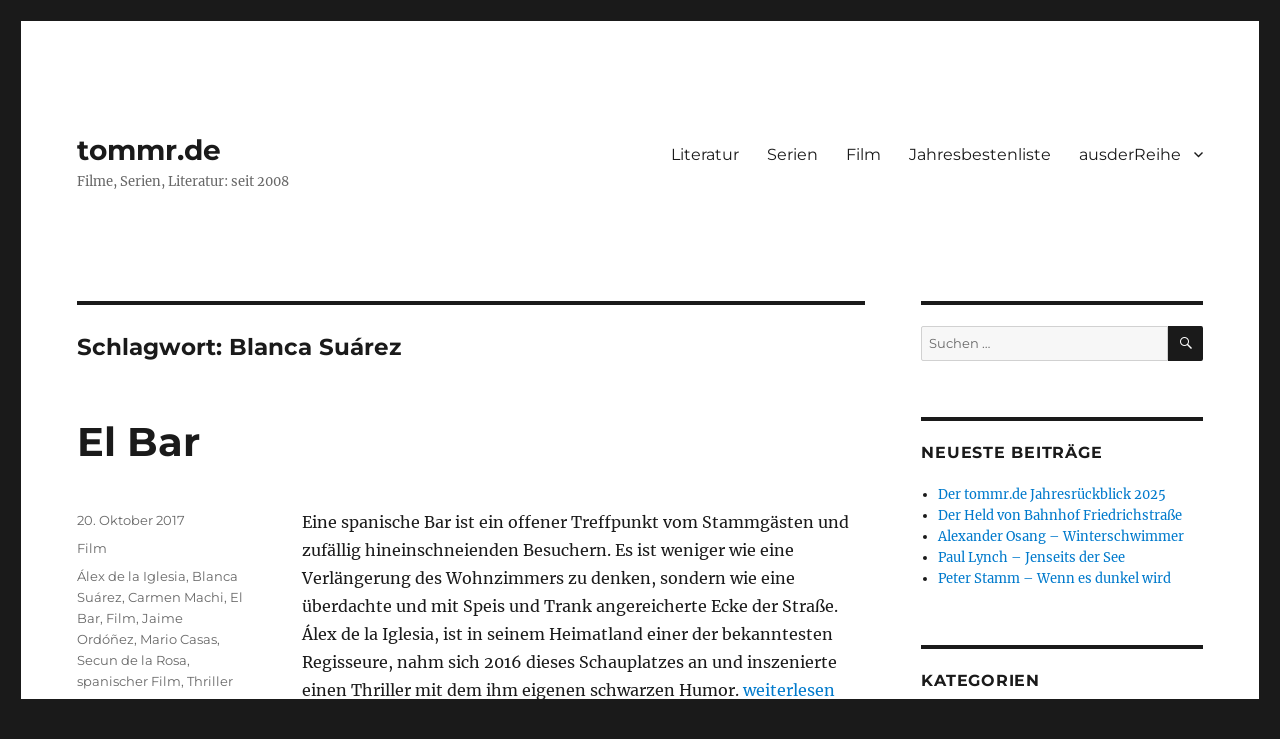

--- FILE ---
content_type: text/html; charset=UTF-8
request_url: http://www.tommr.de/tag/blanca-suarez/
body_size: 13247
content:
<!DOCTYPE html>
<html lang="de" class="no-js">
<head>
	<meta charset="UTF-8">
	<meta name="viewport" content="width=device-width, initial-scale=1.0">
	<link rel="profile" href="https://gmpg.org/xfn/11">
		<script>(function(html){html.className = html.className.replace(/\bno-js\b/,'js')})(document.documentElement);</script>
<title>Blanca Suárez &#8211; tommr.de</title>
<meta name='robots' content='max-image-preview:large' />
	<style>img:is([sizes="auto" i], [sizes^="auto," i]) { contain-intrinsic-size: 3000px 1500px }</style>
	<link rel="alternate" type="application/rss+xml" title="tommr.de &raquo; Feed" href="http://www.tommr.de/feed/" />
<link rel="alternate" type="application/rss+xml" title="tommr.de &raquo; Kommentar-Feed" href="http://www.tommr.de/comments/feed/" />
<link rel="alternate" type="application/rss+xml" title="tommr.de &raquo; Blanca Suárez Schlagwort-Feed" href="http://www.tommr.de/tag/blanca-suarez/feed/" />
<script>
window._wpemojiSettings = {"baseUrl":"https:\/\/s.w.org\/images\/core\/emoji\/16.0.1\/72x72\/","ext":".png","svgUrl":"https:\/\/s.w.org\/images\/core\/emoji\/16.0.1\/svg\/","svgExt":".svg","source":{"concatemoji":"http:\/\/www.tommr.de\/wp-includes\/js\/wp-emoji-release.min.js?ver=6.8.3"}};
/*! This file is auto-generated */
!function(s,n){var o,i,e;function c(e){try{var t={supportTests:e,timestamp:(new Date).valueOf()};sessionStorage.setItem(o,JSON.stringify(t))}catch(e){}}function p(e,t,n){e.clearRect(0,0,e.canvas.width,e.canvas.height),e.fillText(t,0,0);var t=new Uint32Array(e.getImageData(0,0,e.canvas.width,e.canvas.height).data),a=(e.clearRect(0,0,e.canvas.width,e.canvas.height),e.fillText(n,0,0),new Uint32Array(e.getImageData(0,0,e.canvas.width,e.canvas.height).data));return t.every(function(e,t){return e===a[t]})}function u(e,t){e.clearRect(0,0,e.canvas.width,e.canvas.height),e.fillText(t,0,0);for(var n=e.getImageData(16,16,1,1),a=0;a<n.data.length;a++)if(0!==n.data[a])return!1;return!0}function f(e,t,n,a){switch(t){case"flag":return n(e,"\ud83c\udff3\ufe0f\u200d\u26a7\ufe0f","\ud83c\udff3\ufe0f\u200b\u26a7\ufe0f")?!1:!n(e,"\ud83c\udde8\ud83c\uddf6","\ud83c\udde8\u200b\ud83c\uddf6")&&!n(e,"\ud83c\udff4\udb40\udc67\udb40\udc62\udb40\udc65\udb40\udc6e\udb40\udc67\udb40\udc7f","\ud83c\udff4\u200b\udb40\udc67\u200b\udb40\udc62\u200b\udb40\udc65\u200b\udb40\udc6e\u200b\udb40\udc67\u200b\udb40\udc7f");case"emoji":return!a(e,"\ud83e\udedf")}return!1}function g(e,t,n,a){var r="undefined"!=typeof WorkerGlobalScope&&self instanceof WorkerGlobalScope?new OffscreenCanvas(300,150):s.createElement("canvas"),o=r.getContext("2d",{willReadFrequently:!0}),i=(o.textBaseline="top",o.font="600 32px Arial",{});return e.forEach(function(e){i[e]=t(o,e,n,a)}),i}function t(e){var t=s.createElement("script");t.src=e,t.defer=!0,s.head.appendChild(t)}"undefined"!=typeof Promise&&(o="wpEmojiSettingsSupports",i=["flag","emoji"],n.supports={everything:!0,everythingExceptFlag:!0},e=new Promise(function(e){s.addEventListener("DOMContentLoaded",e,{once:!0})}),new Promise(function(t){var n=function(){try{var e=JSON.parse(sessionStorage.getItem(o));if("object"==typeof e&&"number"==typeof e.timestamp&&(new Date).valueOf()<e.timestamp+604800&&"object"==typeof e.supportTests)return e.supportTests}catch(e){}return null}();if(!n){if("undefined"!=typeof Worker&&"undefined"!=typeof OffscreenCanvas&&"undefined"!=typeof URL&&URL.createObjectURL&&"undefined"!=typeof Blob)try{var e="postMessage("+g.toString()+"("+[JSON.stringify(i),f.toString(),p.toString(),u.toString()].join(",")+"));",a=new Blob([e],{type:"text/javascript"}),r=new Worker(URL.createObjectURL(a),{name:"wpTestEmojiSupports"});return void(r.onmessage=function(e){c(n=e.data),r.terminate(),t(n)})}catch(e){}c(n=g(i,f,p,u))}t(n)}).then(function(e){for(var t in e)n.supports[t]=e[t],n.supports.everything=n.supports.everything&&n.supports[t],"flag"!==t&&(n.supports.everythingExceptFlag=n.supports.everythingExceptFlag&&n.supports[t]);n.supports.everythingExceptFlag=n.supports.everythingExceptFlag&&!n.supports.flag,n.DOMReady=!1,n.readyCallback=function(){n.DOMReady=!0}}).then(function(){return e}).then(function(){var e;n.supports.everything||(n.readyCallback(),(e=n.source||{}).concatemoji?t(e.concatemoji):e.wpemoji&&e.twemoji&&(t(e.twemoji),t(e.wpemoji)))}))}((window,document),window._wpemojiSettings);
</script>
<style id='wp-emoji-styles-inline-css'>

	img.wp-smiley, img.emoji {
		display: inline !important;
		border: none !important;
		box-shadow: none !important;
		height: 1em !important;
		width: 1em !important;
		margin: 0 0.07em !important;
		vertical-align: -0.1em !important;
		background: none !important;
		padding: 0 !important;
	}
</style>
<link rel='stylesheet' id='wp-block-library-css' href='http://www.tommr.de/wp-includes/css/dist/block-library/style.min.css?ver=6.8.3' media='all' />
<style id='wp-block-library-theme-inline-css'>
.wp-block-audio :where(figcaption){color:#555;font-size:13px;text-align:center}.is-dark-theme .wp-block-audio :where(figcaption){color:#ffffffa6}.wp-block-audio{margin:0 0 1em}.wp-block-code{border:1px solid #ccc;border-radius:4px;font-family:Menlo,Consolas,monaco,monospace;padding:.8em 1em}.wp-block-embed :where(figcaption){color:#555;font-size:13px;text-align:center}.is-dark-theme .wp-block-embed :where(figcaption){color:#ffffffa6}.wp-block-embed{margin:0 0 1em}.blocks-gallery-caption{color:#555;font-size:13px;text-align:center}.is-dark-theme .blocks-gallery-caption{color:#ffffffa6}:root :where(.wp-block-image figcaption){color:#555;font-size:13px;text-align:center}.is-dark-theme :root :where(.wp-block-image figcaption){color:#ffffffa6}.wp-block-image{margin:0 0 1em}.wp-block-pullquote{border-bottom:4px solid;border-top:4px solid;color:currentColor;margin-bottom:1.75em}.wp-block-pullquote cite,.wp-block-pullquote footer,.wp-block-pullquote__citation{color:currentColor;font-size:.8125em;font-style:normal;text-transform:uppercase}.wp-block-quote{border-left:.25em solid;margin:0 0 1.75em;padding-left:1em}.wp-block-quote cite,.wp-block-quote footer{color:currentColor;font-size:.8125em;font-style:normal;position:relative}.wp-block-quote:where(.has-text-align-right){border-left:none;border-right:.25em solid;padding-left:0;padding-right:1em}.wp-block-quote:where(.has-text-align-center){border:none;padding-left:0}.wp-block-quote.is-large,.wp-block-quote.is-style-large,.wp-block-quote:where(.is-style-plain){border:none}.wp-block-search .wp-block-search__label{font-weight:700}.wp-block-search__button{border:1px solid #ccc;padding:.375em .625em}:where(.wp-block-group.has-background){padding:1.25em 2.375em}.wp-block-separator.has-css-opacity{opacity:.4}.wp-block-separator{border:none;border-bottom:2px solid;margin-left:auto;margin-right:auto}.wp-block-separator.has-alpha-channel-opacity{opacity:1}.wp-block-separator:not(.is-style-wide):not(.is-style-dots){width:100px}.wp-block-separator.has-background:not(.is-style-dots){border-bottom:none;height:1px}.wp-block-separator.has-background:not(.is-style-wide):not(.is-style-dots){height:2px}.wp-block-table{margin:0 0 1em}.wp-block-table td,.wp-block-table th{word-break:normal}.wp-block-table :where(figcaption){color:#555;font-size:13px;text-align:center}.is-dark-theme .wp-block-table :where(figcaption){color:#ffffffa6}.wp-block-video :where(figcaption){color:#555;font-size:13px;text-align:center}.is-dark-theme .wp-block-video :where(figcaption){color:#ffffffa6}.wp-block-video{margin:0 0 1em}:root :where(.wp-block-template-part.has-background){margin-bottom:0;margin-top:0;padding:1.25em 2.375em}
</style>
<style id='classic-theme-styles-inline-css'>
/*! This file is auto-generated */
.wp-block-button__link{color:#fff;background-color:#32373c;border-radius:9999px;box-shadow:none;text-decoration:none;padding:calc(.667em + 2px) calc(1.333em + 2px);font-size:1.125em}.wp-block-file__button{background:#32373c;color:#fff;text-decoration:none}
</style>
<style id='global-styles-inline-css'>
:root{--wp--preset--aspect-ratio--square: 1;--wp--preset--aspect-ratio--4-3: 4/3;--wp--preset--aspect-ratio--3-4: 3/4;--wp--preset--aspect-ratio--3-2: 3/2;--wp--preset--aspect-ratio--2-3: 2/3;--wp--preset--aspect-ratio--16-9: 16/9;--wp--preset--aspect-ratio--9-16: 9/16;--wp--preset--color--black: #000000;--wp--preset--color--cyan-bluish-gray: #abb8c3;--wp--preset--color--white: #fff;--wp--preset--color--pale-pink: #f78da7;--wp--preset--color--vivid-red: #cf2e2e;--wp--preset--color--luminous-vivid-orange: #ff6900;--wp--preset--color--luminous-vivid-amber: #fcb900;--wp--preset--color--light-green-cyan: #7bdcb5;--wp--preset--color--vivid-green-cyan: #00d084;--wp--preset--color--pale-cyan-blue: #8ed1fc;--wp--preset--color--vivid-cyan-blue: #0693e3;--wp--preset--color--vivid-purple: #9b51e0;--wp--preset--color--dark-gray: #1a1a1a;--wp--preset--color--medium-gray: #686868;--wp--preset--color--light-gray: #e5e5e5;--wp--preset--color--blue-gray: #4d545c;--wp--preset--color--bright-blue: #007acc;--wp--preset--color--light-blue: #9adffd;--wp--preset--color--dark-brown: #402b30;--wp--preset--color--medium-brown: #774e24;--wp--preset--color--dark-red: #640c1f;--wp--preset--color--bright-red: #ff675f;--wp--preset--color--yellow: #ffef8e;--wp--preset--gradient--vivid-cyan-blue-to-vivid-purple: linear-gradient(135deg,rgba(6,147,227,1) 0%,rgb(155,81,224) 100%);--wp--preset--gradient--light-green-cyan-to-vivid-green-cyan: linear-gradient(135deg,rgb(122,220,180) 0%,rgb(0,208,130) 100%);--wp--preset--gradient--luminous-vivid-amber-to-luminous-vivid-orange: linear-gradient(135deg,rgba(252,185,0,1) 0%,rgba(255,105,0,1) 100%);--wp--preset--gradient--luminous-vivid-orange-to-vivid-red: linear-gradient(135deg,rgba(255,105,0,1) 0%,rgb(207,46,46) 100%);--wp--preset--gradient--very-light-gray-to-cyan-bluish-gray: linear-gradient(135deg,rgb(238,238,238) 0%,rgb(169,184,195) 100%);--wp--preset--gradient--cool-to-warm-spectrum: linear-gradient(135deg,rgb(74,234,220) 0%,rgb(151,120,209) 20%,rgb(207,42,186) 40%,rgb(238,44,130) 60%,rgb(251,105,98) 80%,rgb(254,248,76) 100%);--wp--preset--gradient--blush-light-purple: linear-gradient(135deg,rgb(255,206,236) 0%,rgb(152,150,240) 100%);--wp--preset--gradient--blush-bordeaux: linear-gradient(135deg,rgb(254,205,165) 0%,rgb(254,45,45) 50%,rgb(107,0,62) 100%);--wp--preset--gradient--luminous-dusk: linear-gradient(135deg,rgb(255,203,112) 0%,rgb(199,81,192) 50%,rgb(65,88,208) 100%);--wp--preset--gradient--pale-ocean: linear-gradient(135deg,rgb(255,245,203) 0%,rgb(182,227,212) 50%,rgb(51,167,181) 100%);--wp--preset--gradient--electric-grass: linear-gradient(135deg,rgb(202,248,128) 0%,rgb(113,206,126) 100%);--wp--preset--gradient--midnight: linear-gradient(135deg,rgb(2,3,129) 0%,rgb(40,116,252) 100%);--wp--preset--font-size--small: 13px;--wp--preset--font-size--medium: 20px;--wp--preset--font-size--large: 36px;--wp--preset--font-size--x-large: 42px;--wp--preset--spacing--20: 0.44rem;--wp--preset--spacing--30: 0.67rem;--wp--preset--spacing--40: 1rem;--wp--preset--spacing--50: 1.5rem;--wp--preset--spacing--60: 2.25rem;--wp--preset--spacing--70: 3.38rem;--wp--preset--spacing--80: 5.06rem;--wp--preset--shadow--natural: 6px 6px 9px rgba(0, 0, 0, 0.2);--wp--preset--shadow--deep: 12px 12px 50px rgba(0, 0, 0, 0.4);--wp--preset--shadow--sharp: 6px 6px 0px rgba(0, 0, 0, 0.2);--wp--preset--shadow--outlined: 6px 6px 0px -3px rgba(255, 255, 255, 1), 6px 6px rgba(0, 0, 0, 1);--wp--preset--shadow--crisp: 6px 6px 0px rgba(0, 0, 0, 1);}:where(.is-layout-flex){gap: 0.5em;}:where(.is-layout-grid){gap: 0.5em;}body .is-layout-flex{display: flex;}.is-layout-flex{flex-wrap: wrap;align-items: center;}.is-layout-flex > :is(*, div){margin: 0;}body .is-layout-grid{display: grid;}.is-layout-grid > :is(*, div){margin: 0;}:where(.wp-block-columns.is-layout-flex){gap: 2em;}:where(.wp-block-columns.is-layout-grid){gap: 2em;}:where(.wp-block-post-template.is-layout-flex){gap: 1.25em;}:where(.wp-block-post-template.is-layout-grid){gap: 1.25em;}.has-black-color{color: var(--wp--preset--color--black) !important;}.has-cyan-bluish-gray-color{color: var(--wp--preset--color--cyan-bluish-gray) !important;}.has-white-color{color: var(--wp--preset--color--white) !important;}.has-pale-pink-color{color: var(--wp--preset--color--pale-pink) !important;}.has-vivid-red-color{color: var(--wp--preset--color--vivid-red) !important;}.has-luminous-vivid-orange-color{color: var(--wp--preset--color--luminous-vivid-orange) !important;}.has-luminous-vivid-amber-color{color: var(--wp--preset--color--luminous-vivid-amber) !important;}.has-light-green-cyan-color{color: var(--wp--preset--color--light-green-cyan) !important;}.has-vivid-green-cyan-color{color: var(--wp--preset--color--vivid-green-cyan) !important;}.has-pale-cyan-blue-color{color: var(--wp--preset--color--pale-cyan-blue) !important;}.has-vivid-cyan-blue-color{color: var(--wp--preset--color--vivid-cyan-blue) !important;}.has-vivid-purple-color{color: var(--wp--preset--color--vivid-purple) !important;}.has-black-background-color{background-color: var(--wp--preset--color--black) !important;}.has-cyan-bluish-gray-background-color{background-color: var(--wp--preset--color--cyan-bluish-gray) !important;}.has-white-background-color{background-color: var(--wp--preset--color--white) !important;}.has-pale-pink-background-color{background-color: var(--wp--preset--color--pale-pink) !important;}.has-vivid-red-background-color{background-color: var(--wp--preset--color--vivid-red) !important;}.has-luminous-vivid-orange-background-color{background-color: var(--wp--preset--color--luminous-vivid-orange) !important;}.has-luminous-vivid-amber-background-color{background-color: var(--wp--preset--color--luminous-vivid-amber) !important;}.has-light-green-cyan-background-color{background-color: var(--wp--preset--color--light-green-cyan) !important;}.has-vivid-green-cyan-background-color{background-color: var(--wp--preset--color--vivid-green-cyan) !important;}.has-pale-cyan-blue-background-color{background-color: var(--wp--preset--color--pale-cyan-blue) !important;}.has-vivid-cyan-blue-background-color{background-color: var(--wp--preset--color--vivid-cyan-blue) !important;}.has-vivid-purple-background-color{background-color: var(--wp--preset--color--vivid-purple) !important;}.has-black-border-color{border-color: var(--wp--preset--color--black) !important;}.has-cyan-bluish-gray-border-color{border-color: var(--wp--preset--color--cyan-bluish-gray) !important;}.has-white-border-color{border-color: var(--wp--preset--color--white) !important;}.has-pale-pink-border-color{border-color: var(--wp--preset--color--pale-pink) !important;}.has-vivid-red-border-color{border-color: var(--wp--preset--color--vivid-red) !important;}.has-luminous-vivid-orange-border-color{border-color: var(--wp--preset--color--luminous-vivid-orange) !important;}.has-luminous-vivid-amber-border-color{border-color: var(--wp--preset--color--luminous-vivid-amber) !important;}.has-light-green-cyan-border-color{border-color: var(--wp--preset--color--light-green-cyan) !important;}.has-vivid-green-cyan-border-color{border-color: var(--wp--preset--color--vivid-green-cyan) !important;}.has-pale-cyan-blue-border-color{border-color: var(--wp--preset--color--pale-cyan-blue) !important;}.has-vivid-cyan-blue-border-color{border-color: var(--wp--preset--color--vivid-cyan-blue) !important;}.has-vivid-purple-border-color{border-color: var(--wp--preset--color--vivid-purple) !important;}.has-vivid-cyan-blue-to-vivid-purple-gradient-background{background: var(--wp--preset--gradient--vivid-cyan-blue-to-vivid-purple) !important;}.has-light-green-cyan-to-vivid-green-cyan-gradient-background{background: var(--wp--preset--gradient--light-green-cyan-to-vivid-green-cyan) !important;}.has-luminous-vivid-amber-to-luminous-vivid-orange-gradient-background{background: var(--wp--preset--gradient--luminous-vivid-amber-to-luminous-vivid-orange) !important;}.has-luminous-vivid-orange-to-vivid-red-gradient-background{background: var(--wp--preset--gradient--luminous-vivid-orange-to-vivid-red) !important;}.has-very-light-gray-to-cyan-bluish-gray-gradient-background{background: var(--wp--preset--gradient--very-light-gray-to-cyan-bluish-gray) !important;}.has-cool-to-warm-spectrum-gradient-background{background: var(--wp--preset--gradient--cool-to-warm-spectrum) !important;}.has-blush-light-purple-gradient-background{background: var(--wp--preset--gradient--blush-light-purple) !important;}.has-blush-bordeaux-gradient-background{background: var(--wp--preset--gradient--blush-bordeaux) !important;}.has-luminous-dusk-gradient-background{background: var(--wp--preset--gradient--luminous-dusk) !important;}.has-pale-ocean-gradient-background{background: var(--wp--preset--gradient--pale-ocean) !important;}.has-electric-grass-gradient-background{background: var(--wp--preset--gradient--electric-grass) !important;}.has-midnight-gradient-background{background: var(--wp--preset--gradient--midnight) !important;}.has-small-font-size{font-size: var(--wp--preset--font-size--small) !important;}.has-medium-font-size{font-size: var(--wp--preset--font-size--medium) !important;}.has-large-font-size{font-size: var(--wp--preset--font-size--large) !important;}.has-x-large-font-size{font-size: var(--wp--preset--font-size--x-large) !important;}
:where(.wp-block-post-template.is-layout-flex){gap: 1.25em;}:where(.wp-block-post-template.is-layout-grid){gap: 1.25em;}
:where(.wp-block-columns.is-layout-flex){gap: 2em;}:where(.wp-block-columns.is-layout-grid){gap: 2em;}
:root :where(.wp-block-pullquote){font-size: 1.5em;line-height: 1.6;}
</style>
<link rel='stylesheet' id='cool-tag-cloud-css' href='http://www.tommr.de/wp-content/plugins/cool-tag-cloud/inc/cool-tag-cloud.css?ver=2.25' media='all' />
<link rel='stylesheet' id='twentysixteen-fonts-css' href='http://www.tommr.de/wp-content/themes/twentysixteen/fonts/merriweather-plus-montserrat-plus-inconsolata.css?ver=20230328' media='all' />
<link rel='stylesheet' id='genericons-css' href='http://www.tommr.de/wp-content/themes/twentysixteen/genericons/genericons.css?ver=20201208' media='all' />
<link rel='stylesheet' id='twentysixteen-style-css' href='http://www.tommr.de/wp-content/themes/twentysixteen/style.css?ver=20250415' media='all' />
<link rel='stylesheet' id='twentysixteen-block-style-css' href='http://www.tommr.de/wp-content/themes/twentysixteen/css/blocks.css?ver=20240817' media='all' />
<!--[if lt IE 10]>
<link rel='stylesheet' id='twentysixteen-ie-css' href='http://www.tommr.de/wp-content/themes/twentysixteen/css/ie.css?ver=20170530' media='all' />
<![endif]-->
<!--[if lt IE 9]>
<link rel='stylesheet' id='twentysixteen-ie8-css' href='http://www.tommr.de/wp-content/themes/twentysixteen/css/ie8.css?ver=20170530' media='all' />
<![endif]-->
<!--[if lt IE 8]>
<link rel='stylesheet' id='twentysixteen-ie7-css' href='http://www.tommr.de/wp-content/themes/twentysixteen/css/ie7.css?ver=20170530' media='all' />
<![endif]-->
<!--[if lt IE 9]>
<script src="http://www.tommr.de/wp-content/themes/twentysixteen/js/html5.js?ver=3.7.3" id="twentysixteen-html5-js"></script>
<![endif]-->
<script src="http://www.tommr.de/wp-includes/js/jquery/jquery.min.js?ver=3.7.1" id="jquery-core-js"></script>
<script src="http://www.tommr.de/wp-includes/js/jquery/jquery-migrate.min.js?ver=3.4.1" id="jquery-migrate-js"></script>
<script id="twentysixteen-script-js-extra">
var screenReaderText = {"expand":"Untermen\u00fc anzeigen","collapse":"Untermen\u00fc verbergen"};
</script>
<script src="http://www.tommr.de/wp-content/themes/twentysixteen/js/functions.js?ver=20230629" id="twentysixteen-script-js" defer data-wp-strategy="defer"></script>
<link rel="https://api.w.org/" href="http://www.tommr.de/wp-json/" /><link rel="alternate" title="JSON" type="application/json" href="http://www.tommr.de/wp-json/wp/v2/tags/396" /><link rel="EditURI" type="application/rsd+xml" title="RSD" href="http://www.tommr.de/xmlrpc.php?rsd" />
<meta name="generator" content="WordPress 6.8.3" />
</head>

<body class="archive tag tag-blanca-suarez tag-396 wp-embed-responsive wp-theme-twentysixteen hfeed">
<div id="page" class="site">
	<div class="site-inner">
		<a class="skip-link screen-reader-text" href="#content">
			Zum Inhalt springen		</a>

		<header id="masthead" class="site-header">
			<div class="site-header-main">
				<div class="site-branding">
																					<p class="site-title"><a href="http://www.tommr.de/" rel="home" >tommr.de</a></p>
												<p class="site-description">Filme, Serien, Literatur: seit 2008</p>
									</div><!-- .site-branding -->

									<button id="menu-toggle" class="menu-toggle">Menü</button>

					<div id="site-header-menu" class="site-header-menu">
													<nav id="site-navigation" class="main-navigation" aria-label="Primäres Menü">
								<div class="menu-kategorien-container"><ul id="menu-kategorien" class="primary-menu"><li id="menu-item-14" class="menu-item menu-item-type-taxonomy menu-item-object-category menu-item-14"><a href="http://www.tommr.de/category/literatur/">Literatur</a></li>
<li id="menu-item-16" class="menu-item menu-item-type-taxonomy menu-item-object-category menu-item-16"><a href="http://www.tommr.de/category/serien/">Serien</a></li>
<li id="menu-item-36" class="menu-item menu-item-type-taxonomy menu-item-object-category menu-item-36"><a href="http://www.tommr.de/category/film/">Film</a></li>
<li id="menu-item-250" class="menu-item menu-item-type-post_type menu-item-object-page menu-item-250"><a href="http://www.tommr.de/jahresbestenliste/">Jahresbestenliste</a></li>
<li id="menu-item-1219" class="menu-item menu-item-type-post_type menu-item-object-page menu-item-has-children menu-item-1219"><a href="http://www.tommr.de/ausderreihe/">ausderReihe</a>
<ul class="sub-menu">
	<li id="menu-item-945" class="menu-item menu-item-type-post_type menu-item-object-post menu-item-945"><a href="http://www.tommr.de/our-pathetic-age/">our pathetic age</a></li>
</ul>
</li>
</ul></div>							</nav><!-- .main-navigation -->
						
											</div><!-- .site-header-menu -->
							</div><!-- .site-header-main -->

					</header><!-- .site-header -->

		<div id="content" class="site-content">

	<div id="primary" class="content-area">
		<main id="main" class="site-main">

		
			<header class="page-header">
				<h1 class="page-title">Schlagwort: <span>Blanca Suárez</span></h1>			</header><!-- .page-header -->

			
<article id="post-224" class="post-224 post type-post status-publish format-standard hentry category-film tag-alex-de-la-iglesia tag-blanca-suarez tag-carmen-machi tag-el-bar tag-film tag-jaime-ordonez tag-mario-casas tag-secun-de-la-rosa tag-spanischer-film tag-thriller">
	<header class="entry-header">
		
		<h2 class="entry-title"><a href="http://www.tommr.de/el-bar/" rel="bookmark">El Bar</a></h2>	</header><!-- .entry-header -->

	
	
	<div class="entry-content">
		<p>Eine spanische Bar ist ein offener Treffpunkt vom Stammgästen und zufällig hineinschneienden Besuchern. Es ist weniger wie eine Verlängerung des Wohnzimmers zu denken, sondern wie eine überdachte und mit Speis und Trank angereicherte Ecke der Straße. Álex de la Iglesia, ist in seinem Heimatland einer der bekanntesten Regisseure, nahm sich 2016 dieses Schauplatzes an und inszenierte einen Thriller mit dem ihm eigenen schwarzen Humor. <a href="http://www.tommr.de/el-bar/#more-224" class="more-link"><span class="screen-reader-text">„El Bar“</span> weiterlesen</a></p>
	</div><!-- .entry-content -->

	<footer class="entry-footer">
		<span class="byline"><img alt='' src='https://secure.gravatar.com/avatar/89ce5ff5fc3a9993848560ffabb222fcd2082711a5d4fef707d912b3148f4471?s=49&#038;d=mm&#038;r=g' srcset='https://secure.gravatar.com/avatar/89ce5ff5fc3a9993848560ffabb222fcd2082711a5d4fef707d912b3148f4471?s=98&#038;d=mm&#038;r=g 2x' class='avatar avatar-49 photo' height='49' width='49' decoding='async'/><span class="screen-reader-text">Autor </span><span class="author vcard"><a class="url fn n" href="http://www.tommr.de/author/tom/">tommr</a></span></span><span class="posted-on"><span class="screen-reader-text">Veröffentlicht am </span><a href="http://www.tommr.de/el-bar/" rel="bookmark"><time class="entry-date published updated" datetime="2017-10-20T09:59:56+02:00">20. Oktober 2017</time></a></span><span class="cat-links"><span class="screen-reader-text">Kategorien </span><a href="http://www.tommr.de/category/film/" rel="category tag">Film</a></span><span class="tags-links"><span class="screen-reader-text">Schlagwörter </span><a href="http://www.tommr.de/tag/alex-de-la-iglesia/" rel="tag">Álex de la Iglesia</a>, <a href="http://www.tommr.de/tag/blanca-suarez/" rel="tag">Blanca Suárez</a>, <a href="http://www.tommr.de/tag/carmen-machi/" rel="tag">Carmen Machi</a>, <a href="http://www.tommr.de/tag/el-bar/" rel="tag">El Bar</a>, <a href="http://www.tommr.de/tag/film/" rel="tag">Film</a>, <a href="http://www.tommr.de/tag/jaime-ordonez/" rel="tag">Jaime Ordóñez</a>, <a href="http://www.tommr.de/tag/mario-casas/" rel="tag">Mario Casas</a>, <a href="http://www.tommr.de/tag/secun-de-la-rosa/" rel="tag">Secun de la Rosa</a>, <a href="http://www.tommr.de/tag/spanischer-film/" rel="tag">spanischer Film</a>, <a href="http://www.tommr.de/tag/thriller/" rel="tag">Thriller</a></span><span class="comments-link"><a href="http://www.tommr.de/el-bar/#respond">Schreibe einen Kommentar<span class="screen-reader-text"> zu El Bar</span></a></span>			</footer><!-- .entry-footer -->
</article><!-- #post-224 -->

		</main><!-- .site-main -->
	</div><!-- .content-area -->


	<aside id="secondary" class="sidebar widget-area">
		<section id="search-2" class="widget widget_search">
<form role="search" method="get" class="search-form" action="http://www.tommr.de/">
	<label>
		<span class="screen-reader-text">
			Suche nach:		</span>
		<input type="search" class="search-field" placeholder="Suchen …" value="" name="s" />
	</label>
	<button type="submit" class="search-submit"><span class="screen-reader-text">
		Suchen	</span></button>
</form>
</section>
		<section id="recent-posts-2" class="widget widget_recent_entries">
		<h2 class="widget-title">Neueste Beiträge</h2><nav aria-label="Neueste Beiträge">
		<ul>
											<li>
					<a href="http://www.tommr.de/der-tommr-de-jahresrueckblick-2025/">Der tommr.de Jahresrückblick 2025</a>
									</li>
											<li>
					<a href="http://www.tommr.de/der-held-von-bahnhof-friedrichstrasse/">Der Held von Bahnhof Friedrichstraße</a>
									</li>
											<li>
					<a href="http://www.tommr.de/alexander-osang-winterschwimmer/">Alexander Osang &#8211; Winterschwimmer</a>
									</li>
											<li>
					<a href="http://www.tommr.de/paul-lynch-jenseits-der-see/">Paul Lynch &#8211; Jenseits der See</a>
									</li>
											<li>
					<a href="http://www.tommr.de/peter-stamm-wenn-es-dunkel-wird/">Peter Stamm &#8211; Wenn es dunkel wird</a>
									</li>
					</ul>

		</nav></section><section id="categories-2" class="widget widget_categories"><h2 class="widget-title">Kategorien</h2><nav aria-label="Kategorien">
			<ul>
					<li class="cat-item cat-item-1"><a href="http://www.tommr.de/category/allgemein/">Allgemein</a>
</li>
	<li class="cat-item cat-item-1789"><a href="http://www.tommr.de/category/aus-fremden-regalen/">aus fremden Regalen</a>
</li>
	<li class="cat-item cat-item-420"><a href="http://www.tommr.de/category/literatur/erzaehlungen/">Erzählungen</a>
</li>
	<li class="cat-item cat-item-40"><a href="http://www.tommr.de/category/film/">Film</a>
</li>
	<li class="cat-item cat-item-2"><a href="http://www.tommr.de/category/literatur/">Literatur</a>
</li>
	<li class="cat-item cat-item-1835"><a href="http://www.tommr.de/category/musik/">Musik</a>
</li>
	<li class="cat-item cat-item-1563"><a href="http://www.tommr.de/category/our-pathetic-age-gegenwartsdiagnosen/">our pathetic age &#8211; Gegenwartsdiagnosen</a>
</li>
	<li class="cat-item cat-item-2164"><a href="http://www.tommr.de/category/podcast/">Podcast</a>
</li>
	<li class="cat-item cat-item-3"><a href="http://www.tommr.de/category/literatur/roman/">Roman</a>
</li>
	<li class="cat-item cat-item-9"><a href="http://www.tommr.de/category/literatur/sachbuch/">Sachbuch</a>
</li>
	<li class="cat-item cat-item-12"><a href="http://www.tommr.de/category/serien/">Serien</a>
</li>
	<li class="cat-item cat-item-1886"><a href="http://www.tommr.de/category/theater/">Theater</a>
</li>
			</ul>

			</nav></section><section id="text-9" class="widget widget_text">			<div class="textwidget"><p><iframe loading="lazy" src="https://www.youtube.com/embed/6zxJ8Fvwlmg?si=wJO3U9nW3L-jA7VL" title="YouTube video player" frameborder="0" allow="accelerometer; autoplay; clipboard-write; encrypted-media; gyroscope; picture-in-picture; web-share" referrerpolicy="strict-origin-when-cross-origin" allowfullscreen></iframe></p>
</div>
		</section><section id="text-12" class="widget widget_text">			<div class="textwidget"><p><iframe loading="lazy" title="YouTube video player" src="https://www.youtube.com/embed/HhZaHf8RP6g?si=JZDS4mUZezcCgLiM" frameborder="0" allowfullscreen=""></iframe></p>
</div>
		</section><section id="text-15" class="widget widget_text"><h2 class="widget-title">aus der Reihe: die klügsten Videos aller Zeiten</h2>			<div class="textwidget"><p><iframe loading="lazy" title="YouTube video player" src="https://www.youtube.com/embed/0S43IwBF0uM?si=IFAZwd4_-6nRppY9" frameborder="0" allowfullscreen=""></iframe></p>
</div>
		</section><section id="text-13" class="widget widget_text"><h2 class="widget-title">Aus der Reihe &#8211; Großartiges aus der Vergangenheit:</h2>			<div class="textwidget"><p><iframe loading="lazy" title="YouTube video player" src="https://www.youtube.com/embed/71ZHVmSuBJM?si=H7Z5CeDZ9ZUmlZbK" frameborder="0" allowfullscreen=""></iframe></p>
</div>
		</section><section id="cool_tag_cloud-2" class="widget widget_cool_tag_cloud"><h2 class="widget-title">Schlagwörter auf tommr.de</h2><div class="cool-tag-cloud"><div class="ctcblack"><div class="ctcleft"><div class="verdana" style="text-transform:none!important;"><a rel="nofollow" href="http://www.tommr.de/tag/nicholas-hoult/" class="tag-cloud-link tag-link-987 tag-link-position-1" style="font-size: 10px;" aria-label="Nicholas Hoult (4 Einträge)">Nicholas Hoult</a><a rel="nofollow" href="http://www.tommr.de/tag/benedict-cumberbatch/" class="tag-cloud-link tag-link-770 tag-link-position-2" style="font-size: 10.205479452055px;" aria-label="Benedict Cumberbatch (6 Einträge)">Benedict Cumberbatch</a><a rel="nofollow" href="http://www.tommr.de/tag/baltimore/" class="tag-cloud-link tag-link-865 tag-link-position-3" style="font-size: 10px;" aria-label="Baltimore (4 Einträge)">Baltimore</a><a rel="nofollow" href="http://www.tommr.de/tag/ethan-hawke/" class="tag-cloud-link tag-link-42 tag-link-position-4" style="font-size: 10px;" aria-label="Ethan Hawke (4 Einträge)">Ethan Hawke</a><a rel="nofollow" href="http://www.tommr.de/tag/ethan-und-joel-coen/" class="tag-cloud-link tag-link-139 tag-link-position-5" style="font-size: 10px;" aria-label="Ethan und Joel Coen (4 Einträge)">Ethan und Joel Coen</a><a rel="nofollow" href="http://www.tommr.de/tag/christian-kracht/" class="tag-cloud-link tag-link-239 tag-link-position-6" style="font-size: 10.27397260274px;" aria-label="Christian Kracht (7 Einträge)">Christian Kracht</a><a rel="nofollow" href="http://www.tommr.de/tag/wolf-haas/" class="tag-cloud-link tag-link-7 tag-link-position-7" style="font-size: 10.342465753425px;" aria-label="Wolf Haas (8 Einträge)">Wolf Haas</a><a rel="nofollow" href="http://www.tommr.de/tag/michael-shannon/" class="tag-cloud-link tag-link-166 tag-link-position-8" style="font-size: 10px;" aria-label="Michael Shannon (4 Einträge)">Michael Shannon</a><a rel="nofollow" href="http://www.tommr.de/tag/mini-serie/" class="tag-cloud-link tag-link-568 tag-link-position-9" style="font-size: 10.72602739726px;" aria-label="Mini-Serie (16 Einträge)">Mini-Serie</a><a rel="nofollow" href="http://www.tommr.de/tag/lisa-joy/" class="tag-cloud-link tag-link-626 tag-link-position-10" style="font-size: 10px;" aria-label="Lisa Joy (4 Einträge)">Lisa Joy</a><a rel="nofollow" href="http://www.tommr.de/tag/giorgos-lanthimos/" class="tag-cloud-link tag-link-83 tag-link-position-11" style="font-size: 10.205479452055px;" aria-label="Giorgos Lanthimos (6 Einträge)">Giorgos Lanthimos</a><a rel="nofollow" href="http://www.tommr.de/tag/liebesfilm/" class="tag-cloud-link tag-link-1184 tag-link-position-12" style="font-size: 10.109589041096px;" aria-label="Liebesfilm (5 Einträge)">Liebesfilm</a><a rel="nofollow" href="http://www.tommr.de/tag/jesse-plemons/" class="tag-cloud-link tag-link-142 tag-link-position-13" style="font-size: 10.27397260274px;" aria-label="Jesse Plemons (7 Einträge)">Jesse Plemons</a><a rel="nofollow" href="http://www.tommr.de/tag/daniel-bruehl/" class="tag-cloud-link tag-link-343 tag-link-position-14" style="font-size: 10.109589041096px;" aria-label="Daniel Brühl (5 Einträge)">Daniel Brühl</a><a rel="nofollow" href="http://www.tommr.de/tag/neil-patrick-harris/" class="tag-cloud-link tag-link-157 tag-link-position-15" style="font-size: 10px;" aria-label="Neil Patrick Harris (4 Einträge)">Neil Patrick Harris</a><a rel="nofollow" href="http://www.tommr.de/tag/leonardo-dicaprio/" class="tag-cloud-link tag-link-47 tag-link-position-16" style="font-size: 10.27397260274px;" aria-label="Leonardo DiCaprio (7 Einträge)">Leonardo DiCaprio</a><a rel="nofollow" href="http://www.tommr.de/tag/science-fiction/" class="tag-cloud-link tag-link-197 tag-link-position-17" style="font-size: 10.684931506849px;" aria-label="Science Fiction (15 Einträge)">Science Fiction</a><a rel="nofollow" href="http://www.tommr.de/tag/roberto-bolano/" class="tag-cloud-link tag-link-1965 tag-link-position-18" style="font-size: 10.109589041096px;" aria-label="Roberto Bolaño (5 Einträge)">Roberto Bolaño</a><a rel="nofollow" href="http://www.tommr.de/tag/haruki-murakami/" class="tag-cloud-link tag-link-531 tag-link-position-19" style="font-size: 10.109589041096px;" aria-label="Haruki Murakami (5 Einträge)">Haruki Murakami</a><a rel="nofollow" href="http://www.tommr.de/tag/spielfilm/" class="tag-cloud-link tag-link-360 tag-link-position-20" style="font-size: 11.13698630137px;" aria-label="Spielfilm (33 Einträge)">Spielfilm</a><a rel="nofollow" href="http://www.tommr.de/tag/matt-damon/" class="tag-cloud-link tag-link-1330 tag-link-position-21" style="font-size: 10.109589041096px;" aria-label="Matt Damon (5 Einträge)">Matt Damon</a><a rel="nofollow" href="http://www.tommr.de/tag/krimi-serie/" class="tag-cloud-link tag-link-218 tag-link-position-22" style="font-size: 10.684931506849px;" aria-label="Krimi-Serie (15 Einträge)">Krimi-Serie</a><a rel="nofollow" href="http://www.tommr.de/tag/sachbuch/" class="tag-cloud-link tag-link-105 tag-link-position-23" style="font-size: 11.027397260274px;" aria-label="Sachbuch (27 Einträge)">Sachbuch</a><a rel="nofollow" href="http://www.tommr.de/tag/alexander-osang/" class="tag-cloud-link tag-link-1828 tag-link-position-24" style="font-size: 10.27397260274px;" aria-label="Alexander Osang (7 Einträge)">Alexander Osang</a><a rel="nofollow" href="http://www.tommr.de/tag/philip-roth/" class="tag-cloud-link tag-link-1055 tag-link-position-25" style="font-size: 10.205479452055px;" aria-label="Philip Roth (6 Einträge)">Philip Roth</a><a rel="nofollow" href="http://www.tommr.de/tag/drama/" class="tag-cloud-link tag-link-718 tag-link-position-26" style="font-size: 11px;" aria-label="Drama (26 Einträge)">Drama</a><a rel="nofollow" href="http://www.tommr.de/tag/spanischer-film/" class="tag-cloud-link tag-link-402 tag-link-position-27" style="font-size: 10.465753424658px;" aria-label="spanischer Film (10 Einträge)">spanischer Film</a><a rel="nofollow" href="http://www.tommr.de/tag/robert-redford/" class="tag-cloud-link tag-link-330 tag-link-position-28" style="font-size: 10px;" aria-label="Robert Redford (4 Einträge)">Robert Redford</a><a rel="nofollow" href="http://www.tommr.de/tag/serie/" class="tag-cloud-link tag-link-445 tag-link-position-29" style="font-size: 10.616438356164px;" aria-label="Serie (13 Einträge)">Serie</a><a rel="nofollow" href="http://www.tommr.de/tag/j-k-simmons/" class="tag-cloud-link tag-link-173 tag-link-position-30" style="font-size: 10.109589041096px;" aria-label="J.K. Simmons (5 Einträge)">J.K. Simmons</a><a rel="nofollow" href="http://www.tommr.de/tag/franz-rogowski/" class="tag-cloud-link tag-link-683 tag-link-position-31" style="font-size: 10.109589041096px;" aria-label="Franz Rogowski (5 Einträge)">Franz Rogowski</a><a rel="nofollow" href="http://www.tommr.de/tag/sam-rockwell/" class="tag-cloud-link tag-link-80 tag-link-position-32" style="font-size: 10px;" aria-label="Sam Rockwell (4 Einträge)">Sam Rockwell</a><a rel="nofollow" href="http://www.tommr.de/tag/paul-auster/" class="tag-cloud-link tag-link-273 tag-link-position-33" style="font-size: 10px;" aria-label="Paul Auster (4 Einträge)">Paul Auster</a><a rel="nofollow" href="http://www.tommr.de/tag/krimi/" class="tag-cloud-link tag-link-367 tag-link-position-34" style="font-size: 10.657534246575px;" aria-label="Krimi (14 Einträge)">Krimi</a><a rel="nofollow" href="http://www.tommr.de/tag/matthew-mcconaughey/" class="tag-cloud-link tag-link-214 tag-link-position-35" style="font-size: 10px;" aria-label="Matthew McConaughey (4 Einträge)">Matthew McConaughey</a><a rel="nofollow" href="http://www.tommr.de/tag/colin-farrell/" class="tag-cloud-link tag-link-85 tag-link-position-36" style="font-size: 10.205479452055px;" aria-label="Colin Farrell (6 Einträge)">Colin Farrell</a><a rel="nofollow" href="http://www.tommr.de/tag/david-simon/" class="tag-cloud-link tag-link-837 tag-link-position-37" style="font-size: 10.205479452055px;" aria-label="David Simon (6 Einträge)">David Simon</a><a rel="nofollow" href="http://www.tommr.de/tag/bill-hader/" class="tag-cloud-link tag-link-825 tag-link-position-38" style="font-size: 10px;" aria-label="Bill Hader (4 Einträge)">Bill Hader</a><a rel="nofollow" href="http://www.tommr.de/tag/emma-stone/" class="tag-cloud-link tag-link-172 tag-link-position-39" style="font-size: 10.205479452055px;" aria-label="Emma Stone (6 Einträge)">Emma Stone</a><a rel="nofollow" href="http://www.tommr.de/tag/stefan-zweig/" class="tag-cloud-link tag-link-516 tag-link-position-40" style="font-size: 10px;" aria-label="Stefan Zweig (4 Einträge)">Stefan Zweig</a><a rel="nofollow" href="http://www.tommr.de/tag/edie-falco/" class="tag-cloud-link tag-link-820 tag-link-position-41" style="font-size: 10px;" aria-label="Edie Falco (4 Einträge)">Edie Falco</a><a rel="nofollow" href="http://www.tommr.de/tag/ddr-geschichte/" class="tag-cloud-link tag-link-539 tag-link-position-42" style="font-size: 10px;" aria-label="DDR-Geschichte (4 Einträge)">DDR-Geschichte</a><a rel="nofollow" href="http://www.tommr.de/tag/greta-gerwig/" class="tag-cloud-link tag-link-41 tag-link-position-43" style="font-size: 10.109589041096px;" aria-label="Greta Gerwig (5 Einträge)">Greta Gerwig</a><a rel="nofollow" href="http://www.tommr.de/tag/ed-harris/" class="tag-cloud-link tag-link-636 tag-link-position-44" style="font-size: 10.109589041096px;" aria-label="Ed Harris (5 Einträge)">Ed Harris</a><a rel="nofollow" href="http://www.tommr.de/tag/thrillerserie/" class="tag-cloud-link tag-link-897 tag-link-position-45" style="font-size: 10px;" aria-label="Thrillerserie (4 Einträge)">Thrillerserie</a><a rel="nofollow" href="http://www.tommr.de/tag/olivia-colman/" class="tag-cloud-link tag-link-88 tag-link-position-46" style="font-size: 10.109589041096px;" aria-label="Olivia Colman (5 Einträge)">Olivia Colman</a><a rel="nofollow" href="http://www.tommr.de/tag/thriller/" class="tag-cloud-link tag-link-335 tag-link-position-47" style="font-size: 10.958904109589px;" aria-label="Thriller (24 Einträge)">Thriller</a><a rel="nofollow" href="http://www.tommr.de/tag/christoph-hein/" class="tag-cloud-link tag-link-108 tag-link-position-48" style="font-size: 10px;" aria-label="Christoph Hein (4 Einträge)">Christoph Hein</a><a rel="nofollow" href="http://www.tommr.de/tag/daniel-kehlmann/" class="tag-cloud-link tag-link-56 tag-link-position-49" style="font-size: 10.520547945205px;" aria-label="Daniel Kehlmann (11 Einträge)">Daniel Kehlmann</a><a rel="nofollow" href="http://www.tommr.de/tag/william-dafoe/" class="tag-cloud-link tag-link-725 tag-link-position-50" style="font-size: 10.27397260274px;" aria-label="William Dafoe (7 Einträge)">William Dafoe</a><a rel="nofollow" href="http://www.tommr.de/tag/jeffrey-wright/" class="tag-cloud-link tag-link-630 tag-link-position-51" style="font-size: 10.27397260274px;" aria-label="Jeffrey Wright (7 Einträge)">Jeffrey Wright</a><a rel="nofollow" href="http://www.tommr.de/tag/deutscher-film/" class="tag-cloud-link tag-link-347 tag-link-position-52" style="font-size: 10.684931506849px;" aria-label="Deutscher Film (15 Einträge)">Deutscher Film</a><a rel="nofollow" href="http://www.tommr.de/tag/anthony-carrigan/" class="tag-cloud-link tag-link-827 tag-link-position-53" style="font-size: 10px;" aria-label="Anthony Carrigan (4 Einträge)">Anthony Carrigan</a><a rel="nofollow" href="http://www.tommr.de/tag/sarah-goldberg/" class="tag-cloud-link tag-link-829 tag-link-position-54" style="font-size: 10px;" aria-label="Sarah Goldberg (4 Einträge)">Sarah Goldberg</a><a rel="nofollow" href="http://www.tommr.de/tag/roman/" class="tag-cloud-link tag-link-4 tag-link-position-55" style="font-size: 12px;" aria-label="Roman (145 Einträge)">Roman</a><a rel="nofollow" href="http://www.tommr.de/tag/jonathan-nolan/" class="tag-cloud-link tag-link-625 tag-link-position-56" style="font-size: 10px;" aria-label="Jonathan Nolan (4 Einträge)">Jonathan Nolan</a><a rel="nofollow" href="http://www.tommr.de/tag/kurzgeschichten/" class="tag-cloud-link tag-link-497 tag-link-position-57" style="font-size: 10.342465753425px;" aria-label="Kurzgeschichten (8 Einträge)">Kurzgeschichten</a><a rel="nofollow" href="http://www.tommr.de/tag/tragikomoedie/" class="tag-cloud-link tag-link-1013 tag-link-position-58" style="font-size: 10.616438356164px;" aria-label="Tragikomödie (13 Einträge)">Tragikomödie</a><a rel="nofollow" href="http://www.tommr.de/tag/martin-freeman/" class="tag-cloud-link tag-link-78 tag-link-position-59" style="font-size: 10px;" aria-label="Martin Freeman (4 Einträge)">Martin Freeman</a><a rel="nofollow" href="http://www.tommr.de/tag/eric-berg/" class="tag-cloud-link tag-link-826 tag-link-position-60" style="font-size: 10px;" aria-label="Eric Berg (4 Einträge)">Eric Berg</a><a rel="nofollow" href="http://www.tommr.de/tag/film/" class="tag-cloud-link tag-link-46 tag-link-position-61" style="font-size: 11.698630136986px;" aria-label="Film (87 Einträge)">Film</a><a rel="nofollow" href="http://www.tommr.de/tag/evan-rachel-wood/" class="tag-cloud-link tag-link-633 tag-link-position-62" style="font-size: 10.109589041096px;" aria-label="Evan Rachel Wood (5 Einträge)">Evan Rachel Wood</a><a rel="nofollow" href="http://www.tommr.de/tag/jason-schwartzman/" class="tag-cloud-link tag-link-484 tag-link-position-63" style="font-size: 10.109589041096px;" aria-label="Jason Schwartzman (5 Einträge)">Jason Schwartzman</a><a rel="nofollow" href="http://www.tommr.de/tag/noah-baumbach/" class="tag-cloud-link tag-link-385 tag-link-position-64" style="font-size: 10.109589041096px;" aria-label="Noah Baumbach (5 Einträge)">Noah Baumbach</a><a rel="nofollow" href="http://www.tommr.de/tag/krimikomoedie/" class="tag-cloud-link tag-link-1015 tag-link-position-65" style="font-size: 10px;" aria-label="Krimikomödie (4 Einträge)">Krimikomödie</a><a rel="nofollow" href="http://www.tommr.de/tag/kieran-culkin/" class="tag-cloud-link tag-link-147 tag-link-position-66" style="font-size: 10px;" aria-label="Kieran Culkin (4 Einträge)">Kieran Culkin</a><a rel="nofollow" href="http://www.tommr.de/tag/western/" class="tag-cloud-link tag-link-818 tag-link-position-67" style="font-size: 10px;" aria-label="Western (4 Einträge)">Western</a><a rel="nofollow" href="http://www.tommr.de/tag/david-schalko/" class="tag-cloud-link tag-link-59 tag-link-position-68" style="font-size: 10px;" aria-label="David Schalko (4 Einträge)">David Schalko</a><a rel="nofollow" href="http://www.tommr.de/tag/barry/" class="tag-cloud-link tag-link-824 tag-link-position-69" style="font-size: 10px;" aria-label="Barry (4 Einträge)">Barry</a><a rel="nofollow" href="http://www.tommr.de/tag/clarke-peters/" class="tag-cloud-link tag-link-843 tag-link-position-70" style="font-size: 10px;" aria-label="Clarke Peters (4 Einträge)">Clarke Peters</a><a rel="nofollow" href="http://www.tommr.de/tag/biopic/" class="tag-cloud-link tag-link-778 tag-link-position-71" style="font-size: 10.27397260274px;" aria-label="Biopic (7 Einträge)">Biopic</a><a rel="nofollow" href="http://www.tommr.de/tag/2-staffel/" class="tag-cloud-link tag-link-138 tag-link-position-72" style="font-size: 10.342465753425px;" aria-label="2.Staffel (8 Einträge)">2.Staffel</a><a rel="nofollow" href="http://www.tommr.de/tag/our-pathetic-age/" class="tag-cloud-link tag-link-1566 tag-link-position-73" style="font-size: 10.109589041096px;" aria-label="our pathetic age (5 Einträge)">our pathetic age</a><a rel="nofollow" href="http://www.tommr.de/tag/martin-walser/" class="tag-cloud-link tag-link-125 tag-link-position-74" style="font-size: 10.109589041096px;" aria-label="Martin Walser (5 Einträge)">Martin Walser</a><a rel="nofollow" href="http://www.tommr.de/tag/thriller-drama-serie/" class="tag-cloud-link tag-link-465 tag-link-position-75" style="font-size: 10px;" aria-label="Thriller-Drama Serie (4 Einträge)">Thriller-Drama Serie</a><a rel="nofollow" href="http://www.tommr.de/tag/roadmovie/" class="tag-cloud-link tag-link-1076 tag-link-position-76" style="font-size: 10px;" aria-label="Roadmovie (4 Einträge)">Roadmovie</a><a rel="nofollow" href="http://www.tommr.de/tag/1-staffel/" class="tag-cloud-link tag-link-757 tag-link-position-77" style="font-size: 10px;" aria-label="1. Staffel (4 Einträge)">1. Staffel</a><a rel="nofollow" href="http://www.tommr.de/tag/bjarne-maedel/" class="tag-cloud-link tag-link-751 tag-link-position-78" style="font-size: 10.109589041096px;" aria-label="Bjarne Mädel (5 Einträge)">Bjarne Mädel</a><a rel="nofollow" href="http://www.tommr.de/tag/david-mitchell/" class="tag-cloud-link tag-link-1283 tag-link-position-79" style="font-size: 10.342465753425px;" aria-label="David Mitchell (8 Einträge)">David Mitchell</a><a rel="nofollow" href="http://www.tommr.de/tag/erzaehlungen/" class="tag-cloud-link tag-link-423 tag-link-position-80" style="font-size: 10.821917808219px;" aria-label="Erzählungen (19 Einträge)">Erzählungen</a><a rel="nofollow" href="http://www.tommr.de/tag/komoedie/" class="tag-cloud-link tag-link-327 tag-link-position-81" style="font-size: 10.972602739726px;" aria-label="Komödie (25 Einträge)">Komödie</a><a rel="nofollow" href="http://www.tommr.de/tag/james-gandolfini/" class="tag-cloud-link tag-link-1030 tag-link-position-82" style="font-size: 10px;" aria-label="James Gandolfini (4 Einträge)">James Gandolfini</a><a rel="nofollow" href="http://www.tommr.de/tag/mystery-serie/" class="tag-cloud-link tag-link-453 tag-link-position-83" style="font-size: 10px;" aria-label="Mystery-Serie (4 Einträge)">Mystery-Serie</a><a rel="nofollow" href="http://www.tommr.de/tag/juli-zeh/" class="tag-cloud-link tag-link-662 tag-link-position-84" style="font-size: 10px;" aria-label="Juli Zeh (4 Einträge)">Juli Zeh</a><a rel="nofollow" href="http://www.tommr.de/tag/martin-scorsese/" class="tag-cloud-link tag-link-168 tag-link-position-85" style="font-size: 10px;" aria-label="Martin Scorsese (4 Einträge)">Martin Scorsese</a><a rel="nofollow" href="http://www.tommr.de/tag/sean-penn/" class="tag-cloud-link tag-link-746 tag-link-position-86" style="font-size: 10px;" aria-label="Sean Penn (4 Einträge)">Sean Penn</a><a rel="nofollow" href="http://www.tommr.de/tag/ryan-gossling/" class="tag-cloud-link tag-link-171 tag-link-position-87" style="font-size: 10px;" aria-label="Ryan Gossling (4 Einträge)">Ryan Gossling</a><a rel="nofollow" href="http://www.tommr.de/tag/thomas-glavinic/" class="tag-cloud-link tag-link-30 tag-link-position-88" style="font-size: 10.41095890411px;" aria-label="Thomas Glavinic (9 Einträge)">Thomas Glavinic</a><a rel="nofollow" href="http://www.tommr.de/tag/margot-robbie/" class="tag-cloud-link tag-link-580 tag-link-position-89" style="font-size: 10px;" aria-label="Margot Robbie (4 Einträge)">Margot Robbie</a><a rel="nofollow" href="http://www.tommr.de/tag/westworld/" class="tag-cloud-link tag-link-624 tag-link-position-90" style="font-size: 10px;" aria-label="Westworld (4 Einträge)">Westworld</a><a rel="nofollow" href="http://www.tommr.de/tag/edward-norton/" class="tag-cloud-link tag-link-378 tag-link-position-91" style="font-size: 10.109589041096px;" aria-label="Edward Norton (5 Einträge)">Edward Norton</a><a rel="nofollow" href="http://www.tommr.de/tag/henry-winkler/" class="tag-cloud-link tag-link-830 tag-link-position-92" style="font-size: 10px;" aria-label="Henry Winkler (4 Einträge)">Henry Winkler</a><a rel="nofollow" href="http://www.tommr.de/tag/jack-black/" class="tag-cloud-link tag-link-348 tag-link-position-93" style="font-size: 10px;" aria-label="Jack Black (4 Einträge)">Jack Black</a><a rel="nofollow" href="http://www.tommr.de/tag/josef-hader/" class="tag-cloud-link tag-link-53 tag-link-position-94" style="font-size: 10.109589041096px;" aria-label="Josef Hader (5 Einträge)">Josef Hader</a><a rel="nofollow" href="http://www.tommr.de/tag/dramedy-serie/" class="tag-cloud-link tag-link-555 tag-link-position-95" style="font-size: 10.794520547945px;" aria-label="Dramedy-Serie (18 Einträge)">Dramedy-Serie</a><a rel="nofollow" href="http://www.tommr.de/tag/sandra-hueller/" class="tag-cloud-link tag-link-207 tag-link-position-96" style="font-size: 10px;" aria-label="Sandra Hüller (4 Einträge)">Sandra Hüller</a><a rel="nofollow" href="http://www.tommr.de/tag/david-fincher/" class="tag-cloud-link tag-link-446 tag-link-position-97" style="font-size: 10px;" aria-label="David Fincher (4 Einträge)">David Fincher</a><a rel="nofollow" href="http://www.tommr.de/tag/peter-stamm/" class="tag-cloud-link tag-link-34 tag-link-position-98" style="font-size: 10.342465753425px;" aria-label="Peter Stamm (8 Einträge)">Peter Stamm</a><a rel="nofollow" href="http://www.tommr.de/tag/joaquim-phoenix/" class="tag-cloud-link tag-link-369 tag-link-position-99" style="font-size: 10px;" aria-label="Joaquim Phoenix (4 Einträge)">Joaquim Phoenix</a><a rel="nofollow" href="http://www.tommr.de/tag/christopher-nolan/" class="tag-cloud-link tag-link-281 tag-link-position-100" style="font-size: 10.109589041096px;" aria-label="Christopher Nolan (5 Einträge)">Christopher Nolan</a><a rel="nofollow" href="http://www.tommr.de/tag/thomas-pynchon/" class="tag-cloud-link tag-link-32 tag-link-position-101" style="font-size: 10px;" aria-label="Thomas Pynchon (4 Einträge)">Thomas Pynchon</a><a rel="nofollow" href="http://www.tommr.de/tag/amy-adams/" class="tag-cloud-link tag-link-194 tag-link-position-102" style="font-size: 10.205479452055px;" aria-label="Amy Adams (6 Einträge)">Amy Adams</a><a rel="nofollow" href="http://www.tommr.de/tag/wes-anderson/" class="tag-cloud-link tag-link-720 tag-link-position-103" style="font-size: 10px;" aria-label="Wes Anderson (4 Einträge)">Wes Anderson</a><a rel="nofollow" href="http://www.tommr.de/tag/robert-de-niro/" class="tag-cloud-link tag-link-1157 tag-link-position-104" style="font-size: 10.109589041096px;" aria-label="Robert De Niro (5 Einträge)">Robert De Niro</a><a rel="nofollow" href="http://www.tommr.de/tag/filmklassiker-der-jahrtausendwende/" class="tag-cloud-link tag-link-1401 tag-link-position-105" style="font-size: 10.205479452055px;" aria-label="Filmklassiker der Jahrtausendwende (6 Einträge)">Filmklassiker der Jahrtausendwende</a><a rel="nofollow" href="http://www.tommr.de/tag/satire/" class="tag-cloud-link tag-link-694 tag-link-position-106" style="font-size: 10.342465753425px;" aria-label="Satire (8 Einträge)">Satire</a><a rel="nofollow" href="http://www.tommr.de/tag/t-c-boyle/" class="tag-cloud-link tag-link-463 tag-link-position-107" style="font-size: 10.561643835616px;" aria-label="T.C. Boyle (12 Einträge)">T.C. Boyle</a><a rel="nofollow" href="http://www.tommr.de/tag/cate-blanchett/" class="tag-cloud-link tag-link-329 tag-link-position-108" style="font-size: 10px;" aria-label="Cate Blanchett (4 Einträge)">Cate Blanchett</a><a rel="nofollow" href="http://www.tommr.de/tag/timothee-chalamet/" class="tag-cloud-link tag-link-602 tag-link-position-109" style="font-size: 10.109589041096px;" aria-label="Timothée Chalamet (5 Einträge)">Timothée Chalamet</a><a rel="nofollow" href="http://www.tommr.de/tag/comedy-serie/" class="tag-cloud-link tag-link-224 tag-link-position-110" style="font-size: 10.27397260274px;" aria-label="Comedy-Serie (7 Einträge)">Comedy-Serie</a><a rel="nofollow" href="http://www.tommr.de/tag/tom-hanks/" class="tag-cloud-link tag-link-1316 tag-link-position-111" style="font-size: 10.205479452055px;" aria-label="Tom Hanks (6 Einträge)">Tom Hanks</a><a rel="nofollow" href="http://www.tommr.de/tag/the-wire/" class="tag-cloud-link tag-link-849 tag-link-position-112" style="font-size: 10.27397260274px;" aria-label="The Wire (7 Einträge)">The Wire</a><a rel="nofollow" href="http://www.tommr.de/tag/idris-elba/" class="tag-cloud-link tag-link-853 tag-link-position-113" style="font-size: 10px;" aria-label="Idris Elba (4 Einträge)">Idris Elba</a><a rel="nofollow" href="http://www.tommr.de/tag/david-harbour/" class="tag-cloud-link tag-link-14 tag-link-position-114" style="font-size: 10px;" aria-label="David Harbour (4 Einträge)">David Harbour</a><a rel="nofollow" href="http://www.tommr.de/tag/dominic-west/" class="tag-cloud-link tag-link-674 tag-link-position-115" style="font-size: 10.205479452055px;" aria-label="Dominic West (6 Einträge)">Dominic West</a><a rel="nofollow" href="http://www.tommr.de/tag/romanverfilmung/" class="tag-cloud-link tag-link-346 tag-link-position-116" style="font-size: 10.109589041096px;" aria-label="Romanverfilmung (5 Einträge)">Romanverfilmung</a><a rel="nofollow" href="http://www.tommr.de/tag/lars-eidinger/" class="tag-cloud-link tag-link-1081 tag-link-position-117" style="font-size: 10.205479452055px;" aria-label="Lars Eidinger (6 Einträge)">Lars Eidinger</a><a rel="nofollow" href="http://www.tommr.de/tag/javier-marias/" class="tag-cloud-link tag-link-129 tag-link-position-118" style="font-size: 10.205479452055px;" aria-label="Javier Marías (6 Einträge)">Javier Marías</a><a rel="nofollow" href="http://www.tommr.de/tag/dystopie/" class="tag-cloud-link tag-link-697 tag-link-position-119" style="font-size: 10px;" aria-label="Dystopie (4 Einträge)">Dystopie</a><a rel="nofollow" href="http://www.tommr.de/tag/woody-harrelson/" class="tag-cloud-link tag-link-215 tag-link-position-120" style="font-size: 10.205479452055px;" aria-label="Woody Harrelson (6 Einträge)">Woody Harrelson</a></div></div></div></div></section><section id="text-14" class="widget widget_text"><h2 class="widget-title">Und zum Ende &#8230; etwas Humor</h2>			<div class="textwidget"><p><iframe loading="lazy" src="https://www.youtube.com/embed/SJUhlRoBL8M?si=0ehVENe24sN37_gc" title="YouTube video player" frameborder="0" allow="accelerometer; autoplay; clipboard-write; encrypted-media; gyroscope; picture-in-picture; web-share" allowfullscreen></iframe></p>
</div>
		</section><section id="text-16" class="widget widget_text"><h2 class="widget-title">Final: Die interessante Erklärung der Welt</h2>			<div class="textwidget"><p><iframe loading="lazy" src="https://www.youtube.com/embed/ZmkHQ9zNm8k?si=3WIyu2xptv1rg2tf" title="YouTube video player" frameborder="0" allow="accelerometer; autoplay; clipboard-write; encrypted-media; gyroscope; picture-in-picture; web-share" allowfullscreen></iframe></p>
</div>
		</section>	</aside><!-- .sidebar .widget-area -->

		</div><!-- .site-content -->

		<footer id="colophon" class="site-footer">
							<nav class="main-navigation" aria-label="Primäres Footer-Menü">
					<div class="menu-kategorien-container"><ul id="menu-kategorien-1" class="primary-menu"><li class="menu-item menu-item-type-taxonomy menu-item-object-category menu-item-14"><a href="http://www.tommr.de/category/literatur/">Literatur</a></li>
<li class="menu-item menu-item-type-taxonomy menu-item-object-category menu-item-16"><a href="http://www.tommr.de/category/serien/">Serien</a></li>
<li class="menu-item menu-item-type-taxonomy menu-item-object-category menu-item-36"><a href="http://www.tommr.de/category/film/">Film</a></li>
<li class="menu-item menu-item-type-post_type menu-item-object-page menu-item-250"><a href="http://www.tommr.de/jahresbestenliste/">Jahresbestenliste</a></li>
<li class="menu-item menu-item-type-post_type menu-item-object-page menu-item-has-children menu-item-1219"><a href="http://www.tommr.de/ausderreihe/">ausderReihe</a>
<ul class="sub-menu">
	<li class="menu-item menu-item-type-post_type menu-item-object-post menu-item-945"><a href="http://www.tommr.de/our-pathetic-age/">our pathetic age</a></li>
</ul>
</li>
</ul></div>				</nav><!-- .main-navigation -->
			
			
			<div class="site-info">
								<span class="site-title"><a href="http://www.tommr.de/" rel="home">tommr.de</a></span>
								<a href="https://de.wordpress.org/" class="imprint">
					Mit Stolz präsentiert von WordPress				</a>
			</div><!-- .site-info -->
		</footer><!-- .site-footer -->
	</div><!-- .site-inner -->
</div><!-- .site -->

<script type="speculationrules">
{"prefetch":[{"source":"document","where":{"and":[{"href_matches":"\/*"},{"not":{"href_matches":["\/wp-*.php","\/wp-admin\/*","\/wp-content\/uploads\/*","\/wp-content\/*","\/wp-content\/plugins\/*","\/wp-content\/themes\/twentysixteen\/*","\/*\\?(.+)"]}},{"not":{"selector_matches":"a[rel~=\"nofollow\"]"}},{"not":{"selector_matches":".no-prefetch, .no-prefetch a"}}]},"eagerness":"conservative"}]}
</script>
    <script>
        function coolTagCloudToggle( element ) {
            var parent = element.closest('.cool-tag-cloud');
            parent.querySelector('.cool-tag-cloud-inner').classList.toggle('cool-tag-cloud-active');
            parent.querySelector( '.cool-tag-cloud-load-more').classList.toggle('cool-tag-cloud-active');
        }
    </script>
    </body>
</html>
